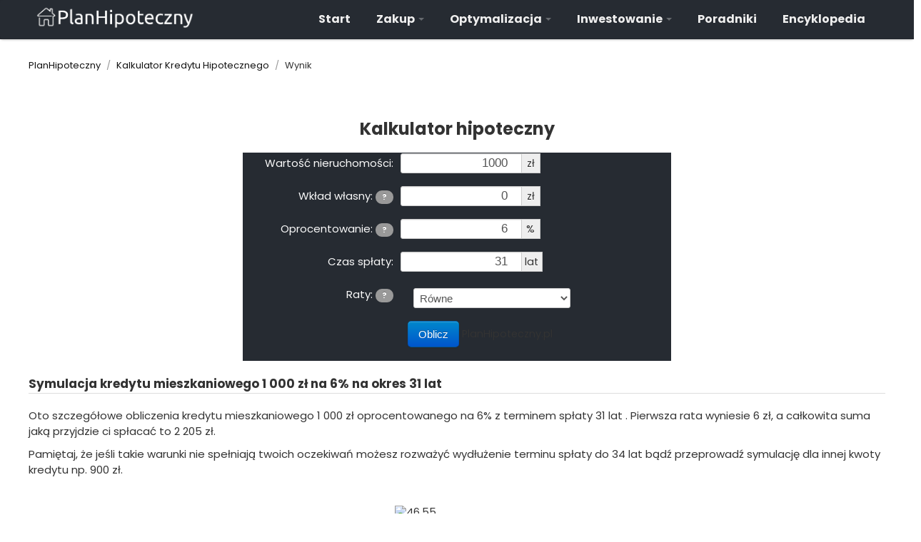

--- FILE ---
content_type: text/html; charset=utf-8
request_url: https://planhipoteczny.pl/kalkulator-hipoteczny/100000/0/600/372/equal
body_size: 5805
content:
<!doctype html>
<html>
    <head>
        <title>Oblicz ratę kredytu mieszkaniowego
            1000 zł na 6%, na okres 31 lat  - PlanHipoteczny.pl</title>

        <link rel="icon" type="image/png" href="/favicon.png">

        <link rel="dns-prefetch" href="//apis.google.com">
        <link rel="dns-prefetch" href="//ssl.gstatic.com">
        <link rel="dns-prefetch" href="//www.google-analytics.com">
        <link rel="dns-prefetch" href="//chart.apis.google.com">
        <!-- <link rel="dns-prefetch" href="//connect.facebook.net"> -->
        <!-- <link rel="dns-prefetch" href="//static.ak.facebook.com"> -->
        <!-- <link rel="dns-prefetch" href="//s-static.ak.facebook.com"> -->
        <!-- <link rel="dns-prefetch" href="//www.facebook.com"> -->
        <!-- <link rel="dns-prefetch" href="//profile.ak.fbcdn.net"> -->
        <link rel="preconnect" href="https://fonts.googleapis.com">
        <link rel="preconnect" href="https://fonts.gstatic.com" crossorigin>

        <meta name="viewport" content="width=device-width, initial-scale=1, maximum-scale=1">

        <meta http-equiv="Content-Type" content="text/html; charset=utf-8" />
        <meta name="title" content="Oblicz ratę kredytu mieszkaniowego
            1000 zł na 6%, na okres 31 lat  - PlanHipoteczny.pl" />
<meta name="description" content="Zobacz symulację kredytu na mieszkanie o wartości
            1000 zł przy wkładzie własnym 0 zł, dla oprocentowania 6%
                i okresu kredytowania 31 lat ." />
<meta name="keywords" content="kredyt hipoteczny 1000 zł, kredyt hipoteczny 6%, kredyt na 1000 zł,
                pożyczka hipoteczna 1000 zł, pożyczka hipoteczna 6%, pożyczka na 1000 zł" />
<meta name="language" content="pl" />
        <!-- <link rel="shortcut icon" href="/favicon.ico" /> -->
        <link rel="stylesheet" type="text/css" media="screen" href="/css/main.min.css?v=2025-04-29 14:39" />

                    
                <meta name="robots" content="NOINDEX">
    
        
        <meta property="fb:admins" content="1692506702" />
        <meta name="google-site-verification" content="-P9pUCiv5hEgOi8RtwrXBRiW7nBsjkx599EVWyx2OlU" />


        <style>
body {
    background: #fafafa;
}

#content {
    background: #fff;
    margin-top: 60px;
    max-width: 1000px;
    margin: 60px auto;
    border: 1px solid #ddd;
    border-radius: 10px;
}
            @media (max-width: 800px) {

                body {
                    background: #fff;
                }
                #content {
                    margin-top: 0;
                    border: none;
                    margin-left: 15px;
                    margin-right: 15px;
                }
                #calculator {
                    width: 100%;
                }

                .calculator .control-group .control-label {
                    float: left;
                    width: 38%;
                }
                .calculator .control-group .controls {
                    float: left;
                    width: 56%;
                }
                .calculator .control-group .controls input,
                .calculator .control-group .controls select {
                    width: 85%;
                }
                .controls>.checkbox:first-child {
                    width: 100%;
                    padding-left: 0;
                }
                .calculator .input-append .add-on {
                    float: right;
                    width: 12%;

                }

                #header .navbar-inner {
                    padding-bottom: 0;
                }
                #header .navbar-inner .nav {
                    float: none;
                    background: #000;
                    margin-bottom: 0;
                }
                #header .navbar-inner .nav > li > a {
                    text-align: left;
                    color: #fafafa;
                    font-weight: normal;
                    padding: 12px 16px;
                    margin-left: 12px;
                    border-bottom: 1px solid #444;
                }
                #header .navbar-inner .dropdown-menu a {
                    text-align: left;
                    color: #fafafa;
                    font-weight: normal;
                    padding: 12px 16px 12px 32px;
                    border-bottom: 1px solid #444;
                }

.form-horizontal .control-group {
    margin-bottom: 10px;
    border-bottom: 1px solid #ddd;
}
.form-horizontal .control-group .control-label {
    margin-top: 4px;
    margin-bottom: 0;
    padding: 0 0 0 10px;
}

.calculator .control-group .controls input, .calculator .control-group .controls select {
    padding-top: 7px;
    padding-bottom: 7px;
    height: auto;
    border: none;
    box-shadow: none;
    /*background: #f3f3f3;*/
    margin-bottom: 8px;
}

.calculator .input-append .add-on {
    float: right;
    width: 12%;
    background: #fff;
    border: none;
}

.calculator .help-popover {
    vertical-align: middle;
    background: none;
    color: #08c;
    font-weight: normal;
    display: inline;
    padding: 1px 3px;
}
            }
            @media (max-width: 320px) {
                #header .brand {
                    padding: 4px 10px 4px;
                    margin-left: 10px;
                    font-size: 17px;
                    color: #fff;
                    width: 230px;
                }
                .calculator .control-group .controls input, .calculator .control-group .controls select {
                    width: 82%;
                }
                .report .summary td:last-child {
                    padding-left: 20px;
                    font-size: 18px;
                }
            }
        </style>

<link href="https://fonts.googleapis.com/css2?family=Poppins:ital,wght@0,100;0,200;0,300;0,400;0,500;0,600;0,700;0,800;0,900;1,100;1,200;1,300;1,400;1,500;1,600;1,700;1,800;1,900&display=swap" rel="stylesheet">
<style>
    .poppins-thin {
  font-family: "Poppins", serif;
  font-weight: 100;
  font-style: normal;
}

.poppins-extralight {
  font-family: "Poppins", serif;
  font-weight: 200;
  font-style: normal;
}

.poppins-light {
  font-family: "Poppins", serif;
  font-weight: 300;
  font-style: normal;
}

.poppins-regular {
  font-family: "Poppins", serif;
  font-weight: 400;
  font-style: normal;
}

.poppins-medium {
  font-family: "Poppins", serif;
  font-weight: 500;
  font-style: normal;
}

.poppins-semibold {
  font-family: "Poppins", serif;
  font-weight: 600;
  font-style: normal;
}

.poppins-bold {
  font-family: "Poppins", serif;
  font-weight: 700;
  font-style: normal;
}

.poppins-extrabold {
  font-family: "Poppins", serif;
  font-weight: 800;
  font-style: normal;
}

.poppins-black {
  font-family: "Poppins", serif;
  font-weight: 900;
  font-style: normal;
}

.poppins-thin-italic {
  font-family: "Poppins", serif;
  font-weight: 100;
  font-style: italic;
}

.poppins-extralight-italic {
  font-family: "Poppins", serif;
  font-weight: 200;
  font-style: italic;
}

.poppins-light-italic {
  font-family: "Poppins", serif;
  font-weight: 300;
  font-style: italic;
}

.poppins-regular-italic {
  font-family: "Poppins", serif;
  font-weight: 400;
  font-style: italic;
}

.poppins-medium-italic {
  font-family: "Poppins", serif;
  font-weight: 500;
  font-style: italic;
}

.poppins-semibold-italic {
  font-family: "Poppins", serif;
  font-weight: 600;
  font-style: italic;
}

.poppins-bold-italic {
  font-family: "Poppins", serif;
  font-weight: 700;
  font-style: italic;
}

.poppins-extrabold-italic {
  font-family: "Poppins", serif;
  font-weight: 800;
  font-style: italic;
}

.poppins-black-italic {
  font-family: "Poppins", serif;
  font-weight: 900;
  font-style: italic;
}

</style>

        <!-- Google Tag Manager -->
        <script>(function(w,d,s,l,i){w[l]=w[l]||[];w[l].push({'gtm.start':
        new Date().getTime(),event:'gtm.js'});var f=d.getElementsByTagName(s)[0],
        j=d.createElement(s),dl=l!='dataLayer'?'&l='+l:'';j.async=true;j.src=
        'https://www.googletagmanager.com/gtm.js?id='+i+dl;f.parentNode.insertBefore(j,f);
        })(window,document,'script','dataLayer','GTM-WPZ4WBTJ');</script>
        <!-- End Google Tag Manager -->


<script async src="https://pagead2.googlesyndication.com/pagead/js/adsbygoogle.js?client=ca-pub-5561053621822105" crossorigin="anonymous"></script>
    </head>
    <body class="v2">
        <!-- Google Tag Manager (noscript) -->
        <noscript><iframe src="https://www.googletagmanager.com/ns.html?id=GTM-WPZ4WBTJ" height="0" width="0" style="display:none;visibility:hidden"></iframe></noscript>
        <!-- End Google Tag Manager (noscript) -->
        
        <div id="header" class="navbar navbar-top" style="background-size: 100%;">
            <div class="navbar-inner" style="padding: 0;">
                <div class="container-fluid inner-content">
                    <div class="row-fluid">
                        <a class="btn btn-navbar" data-toggle="collapse" data-target=".nav-collapse">
                            <span class="icon-bar"></span>
                            <span class="icon-bar"></span>
                            <span class="icon-bar"></span>
                          </a>
                        <div class="brand">
                            <a href="/"><img style="height: 32px;" src="/images/new-logo.png" alt="PlanHipoteczny"></a>
                            <!-- <img style="width: 32px;" src="/images/planhipoteczny-icon.png" alt=""> -->
                            <!-- <img style="width: 32px;" src="/images/icons/icons8-home-240.png" alt=""> -->
<!--                             <img style="width: 32px;" src="/images/icons/icons8-home-250.png" alt="">
                            <a style="font-size: 28px; vertical-align: middle;" href="/">PlanHipoteczny</a> -->
                            <!-- <span> - kalkulatory kredytowe</span> -->
                        </div>
                        <nav class="nav-collapse collapse">
                            <ul class="nav">
                                <li><a href="/">Start</a></li>
                                <li class="dropdown" id="menu-zakup">
                                    <a class="dropdown-toggle" data-toggle="dropdown" href="#menu-zakup">
                                        Zakup
                                        <b class="caret"></b>
                                    </a>
                                    <ul class="dropdown-menu">
                                        
                                        <li><a href="/kalkulator-hipoteczny">Kalkulator rat kredytu </a></li>
                                        <li><a href="/zdolnosc-kredytowa">Kalkulator zdolności kredytowej</a></li>
                                        <li><a href="/raty-rowne-czy-malejace">Raty równe czy malejące?</a></li>
                                        <li><a href="/kredyt-walutowy">Kalkulator kredytów walutowych</a></li>
                                        <li><a href="/kalkulator-splaty-kredytu">Kalkulator terminu spłaty</a></li>
                                        <li><a href="/porownywarka-kredytow">Porównywarka Kredytów Hipotecznych</a></li>
                                        <li><a href="/kalkulator-rrso">Kalkulator RRSO</a></li>
                                        <li><a href="/kalkulator-wkladu-wlasnego">Kalkulator Wkładu Własnego</a></li>
                                      
                                    </ul>
                                </li>
                                <li class="dropdown" id="menu-optymalizacja">
                                    <a class="dropdown-toggle" data-toggle="dropdown" href="#menu-optymalizacja">
                                        Optymalizacja
                                        <b class="caret"></b>
                                    </a>
                                    <ul class="dropdown-menu">
                                        <li><a href="/kredyt-konsolidacyjny">Kredyt Konsolidacyjny Kalkulator</a></li>
                                        <li><a href="/kalkulator-nadplaty-kredytu">Kalkulator Nadpłaty Kredytu</a></li>
                                    </ul>
                                </li>
                                <li class="dropdown" id="menu-inwestowanie">
                                    <a class="dropdown-toggle" data-toggle="dropdown" href="#menu-inwestowanie">
                                        Inwestowanie
                                        <b class="caret"></b>
                                    </a>
                                    <ul class="dropdown-menu">
                                        <li><a href="/kalkulator-wynajmu-mieszkania">Kalkulator Wynajmu Nieruchomości</a></li>
                                        <li><a href="/kalkulator-leasingowy">Kalkulator leasingu nieruchomości</a></li>
                                    </ul>
                                </li>

                                <li><a href="/blog">Poradniki</a></li>
                                <li><a href="/encyklopedia">Encyklopedia</a></li>
                            </ul>
                        </nav>
                    </div>
                </div>
            </div>
        </div>

        

        <div id="content" class="container-fluid">

                            <center>
                                    </center>
            
            
<ul class="breadcrumb">
  <li><a href="/">PlanHipoteczny</a> <span class="divider">/</span></li>
  <li><a href="/kalkulator-hipoteczny">Kalkulator Kredytu Hipotecznego</a> <span class="divider">/</span></li>
  <li class="active">Wynik</li>
</ul>

<div id="calculator">
    <br>
    <br class="hidden-phone">
            <h2 style="text-align: center; margin-bottom: 15px;">Kalkulator hipoteczny</h2>
    
    <div class="calculator tab-pane active form-horizontal">
        <form action="/oblicz-kredyt" method="post">

            
            <div class="control-group ">
                <label class="control-label" for="home-value-textfield">Wartość nieruchomości:</label>
                <div class="controls input-append">
                    <input type="number" name="data[home_value]" value="1000" id="home-value-textfield" class="span2" step="1" placeholder="wartość nieruchomości" />                    <span class="add-on">zł</span>
                </div>
            </div>
            <div class="control-group ">
                <label class="control-label" for="input-value-textfield">Wkład własny:
                    <span class="help-popover badge"
                    title="PlanHipoteczny.pl podpowiada..."
                    data-placement="right" rel="popover"
                    data-content="<p>Wkład własny jest wymagany przez większość
                        banków. Gdy jest on niski
                        może być wymagane dodatkowe ubezpieczenie, które
                        podnosi koszt pożyczki.</p><p>Wkład własny wynosi zwykle <strong>20% wartości nieruchomości</strong>.</p>">?</span>

                </label>
                <div class="controls input-append">
                    <input type="number" name="data[input_value]" value="0" id="input-value-textfield" class="span2" step="1" placeholder="wkład własny" />                    <span class="add-on">zł</span>
                </div>
            </div>

            <div class="control-group ">
                <label class="control-label" for="interest-textfield">
                    Oprocentowanie:
                    <span class="help-popover badge"
                        title="PlanHipoteczny.pl podpowiada..."
                        data-placement="right" rel="popover"
                        data-content="<p>Należy tutaj podać rzeczywiste oprocentowanie kredytu (RRSO).</p><p>Aktualnie
                        oprocentowanie pożyczek hipotecznych w złotych waha się
                        w przedziale <strong>od 5,98% do 7,28%</strong>.</p>">?</span>
                </label>
                <div class="controls input-append">
                    <input type="number" name="data[interest]" value="6" id="interest-textfield" class="span2" step="0.1" placeholder="oprocentowanie" />                    <span class="add-on">%</span>
                </div>
            </div>

            <div class="control-group ">
                <label class="control-label" for="duration-textfield">Czas spłaty:</label>
                <div class="controls input-append">
                    <input type="number" name="data[duration]" value="31" id="duration-textfield" class="span2" step="1" />                    <span class="add-on">lat</span>
                </div>
            </div>
            <div class="control-group ">
                <label class="control-label" for="data_installment_type_equal">Raty:
                    <span class="help-popover badge"
                        title="PlanHipoteczny.pl podpowiada..."
                        data-placement="right" rel="popover"
                        data-content="<p>Wybierając <strong>raty malejące</strong>
                            zaoszczędzisz znaczne kwoty na odsetkach, jednak przez pierwsze kilka lat raty będą wysokie.</p>
                            <p><strong>Raty równe</strong> są niższe niż malejące,
                                ale okupione jest to spłatą znacznie wyższych odsetek.</p>">?</span>
                </label>
                <div class="controls">
                    <div class="checkbox inline">
                        <select name="data[installment_type]" id="data_installment_type_equal">
<option value="equal" selected="selected">Równe</option>
<option value="decreasing">Malejące</option>
</select>                    </div>
                </div>
            </div>

            <div id="wynik" class="offset2">
                <input type="submit" id="calculate-button" class="btn btn-large btn-primary" value="Oblicz">
                PlanHipoteczny.pl
            </div>

        </form>
    </div>
</div>




<div class="report">

            <h1>Symulacja kredytu mieszkaniowego 1 000 zł
            na 6%
            na okres 31 lat </h1>
    
            <p>Oto szczegółowe obliczenia kredytu mieszkaniowego 1 000 zł
            oprocentowanego na 6%
            z terminem spłaty 31 lat .
            Pierwsza rata
            wyniesie 6 zł, a całkowita
            suma jaką przyjdzie ci spłacać to 2 205 zł.</p><p>Pamiętaj, że jeśli takie
            warunki nie spełniają twoich oczekiwań możesz rozważyć wydłużenie
            terminu spłaty do 34 lat             bądź przeprowadź symulację dla innej
            kwoty kredytu np. 900 zł.</p>
    
    
    <div class="row-fluid">
        <div class="span10">
            <!-- AUTOMATIC ADS -->        </div>
    </div>

    <section class="row-fluid">
        <div class="span5">
            <table class="summary">
                <tr>
                    <td>Kwota kredytu:</td>
                    <td>1 000 zł</td>
                </tr>
                <tr>
                    <td>Odsetki:</td>
                    <td>1 205 zł</td>
                </tr>
                <tr>
                    <td>Kwota do spłaty:</td>
                    <td>2 205 zł</td>
                </tr>
                <tr>
                    <td style="border-top: 1px solid #ddd;">Pierwsza rata:</td>
                    <td style="border-top: 1px solid #ddd;" class="green">6 zł</td>
                </tr>
            </table>
        </div>

        <div class="span5">
                        <img title="46,55" alt="46,55" src="https://chart.apis.google.com/chart?cht=p3&amp;chs=500x220&amp;chd=t:46,55&amp;chl=Kwota kredytu|Odsetki" />
        </div>

    </section>

    <div class="rr">
		<!-- Display Responsive Square -->
			<ins class="adsbygoogle"
			     style="display:block"
			     data-ad-client="ca-pub-5561053621822105"
			     data-ad-slot="9081603893"
			     data-ad-format="auto"
			     data-full-width-responsive="true"></ins>
			<script>
			     (adsbygoogle = window.adsbygoogle || []).push({});
			</script>
			</div>    
                    <p>To jest symulator kredytów mieszkaniowych, jeśli interesuą cię koszty pożyczki gotówkowej
                                        oblicz <a rel="noindex nofollow" href="http://www.parabankowy.pl/kredyt_100000-oproc_600-okres_372-ubezp_1000-oplata_200">kredyt gotówkowy
                    1000 zł na 6% z dodatkowymi opłatami</a>.
                    </p>
        <br><br>

        <div class="share container">
        <div>
            <img src="/images/new-logo-inverse.png" alt="">
        </div>
        <div>
            Projekt i realizacja <a href="https://rrsoft.pl/" rel="nofollow" target="_blank">RR-Soft</a>. Masz uwagę lub chcesz zgłosić błąd 
            <a href="/kontakt">napisz do nas »</a>
        </div>
    </div>
</div>        </div>

        <div id="footer" class="">
            <div class="row-fluid">
                <div class="span4">
                                            <h2>O serwisie</h2>
                        <p>Ten serwis przeznaczony jest dla osób planujących
                            zakup własnego mieszkania. Kalkulator hipoteczny umożliwia obliczenie kosztów kredytów mieszkaniowych.
                            Użytkownicy mają także możliwość porównywania ofert kredytowych aby móc wybrać pożyczkę hipoteczną
                            dostosowaną do ich potrzeb i możliwości.
                        </p>

                        <p>
                            W serwisie można znaleźć także orientacyjne ceny mieszkań na rynku pierwotnym i wtórnym.
                            Wszytkie symulacje kredytowe zawierają zestawienia cen nieruchomości w różnych miastach.
                        </p>

                        <p>Nasz kalkulator hipoteczny
                            jest inny niż wszystkie. Zobacz co nas wyróżnia
                        <a href="/o-serwisie">więcej &raquo;</a>                        </p>

                        <p><small>Icons by <a href="https://icons8.com/">Icons8</a></small></p>
                                    </div>
				<div class="span4">
                                            <h2>Najpopularniesze Kalulatory</h2>
                        <ul class="unstyled">
                            <li><a href="/kalkulator-hipoteczny">Kalkulator Hipoteczny</a></li>
                            <li><a href="/kalkulator-rrso">Kalkulator RRSO</a></li>
                            <li><a href="/porownywarka-kredytow">Porównywarka Kredytów</a></li>
                            <li><a href="/kalkulator-nadplaty-kredytu">Kalkulator Wcześniejszej Spłaty</a></li>
                            <li><a href="/kalkulator-wynajmu-mieszkania">Kalkulator Najmu Mieszkania</a></li>
                        </ul>
                                    </div>
                <div class="span4">
                                            <h2>Informacje</h2>
                        <ul class="unstyled">
                            <li><a href="/o-serwisie">O stronie</a></li>
                            <li><a href="/regulamin">Regulamin i polityka prywatności</a></li>
                            <li><a href="/kontakt">Kontakt</a></li>
                        </ul>
                                    </div>
            </div>
            <div id="about">PlanHipoteczny.pl ©2010-2026 Wszelkie prawa zasrzeżone.
                Projekt i realizacja <a href="https://rrsoft.pl/" rel="nofollow" target="_blank">RR-Soft</a>.
            </div>
        </div>

        <div id="bar"></div>

        <img style="display: none;" src="/images/ajax-loader.gif" alt="Wczywywanie..." />

        <script type="text/javascript" src="/js/main.min.js?v=2025-04-29 14:39"></script>

        
    <script defer src="https://static.cloudflareinsights.com/beacon.min.js/vcd15cbe7772f49c399c6a5babf22c1241717689176015" integrity="sha512-ZpsOmlRQV6y907TI0dKBHq9Md29nnaEIPlkf84rnaERnq6zvWvPUqr2ft8M1aS28oN72PdrCzSjY4U6VaAw1EQ==" data-cf-beacon='{"version":"2024.11.0","token":"b7b3db3de4924e9f962b44458d8f831f","r":1,"server_timing":{"name":{"cfCacheStatus":true,"cfEdge":true,"cfExtPri":true,"cfL4":true,"cfOrigin":true,"cfSpeedBrain":true},"location_startswith":null}}' crossorigin="anonymous"></script>
</body>
</html>
19

--- FILE ---
content_type: text/html; charset=utf-8
request_url: https://www.google.com/recaptcha/api2/aframe
body_size: 268
content:
<!DOCTYPE HTML><html><head><meta http-equiv="content-type" content="text/html; charset=UTF-8"></head><body><script nonce="myk-0RcWc8U2E8Z0rDWd3Q">/** Anti-fraud and anti-abuse applications only. See google.com/recaptcha */ try{var clients={'sodar':'https://pagead2.googlesyndication.com/pagead/sodar?'};window.addEventListener("message",function(a){try{if(a.source===window.parent){var b=JSON.parse(a.data);var c=clients[b['id']];if(c){var d=document.createElement('img');d.src=c+b['params']+'&rc='+(localStorage.getItem("rc::a")?sessionStorage.getItem("rc::b"):"");window.document.body.appendChild(d);sessionStorage.setItem("rc::e",parseInt(sessionStorage.getItem("rc::e")||0)+1);localStorage.setItem("rc::h",'1769856196489');}}}catch(b){}});window.parent.postMessage("_grecaptcha_ready", "*");}catch(b){}</script></body></html>